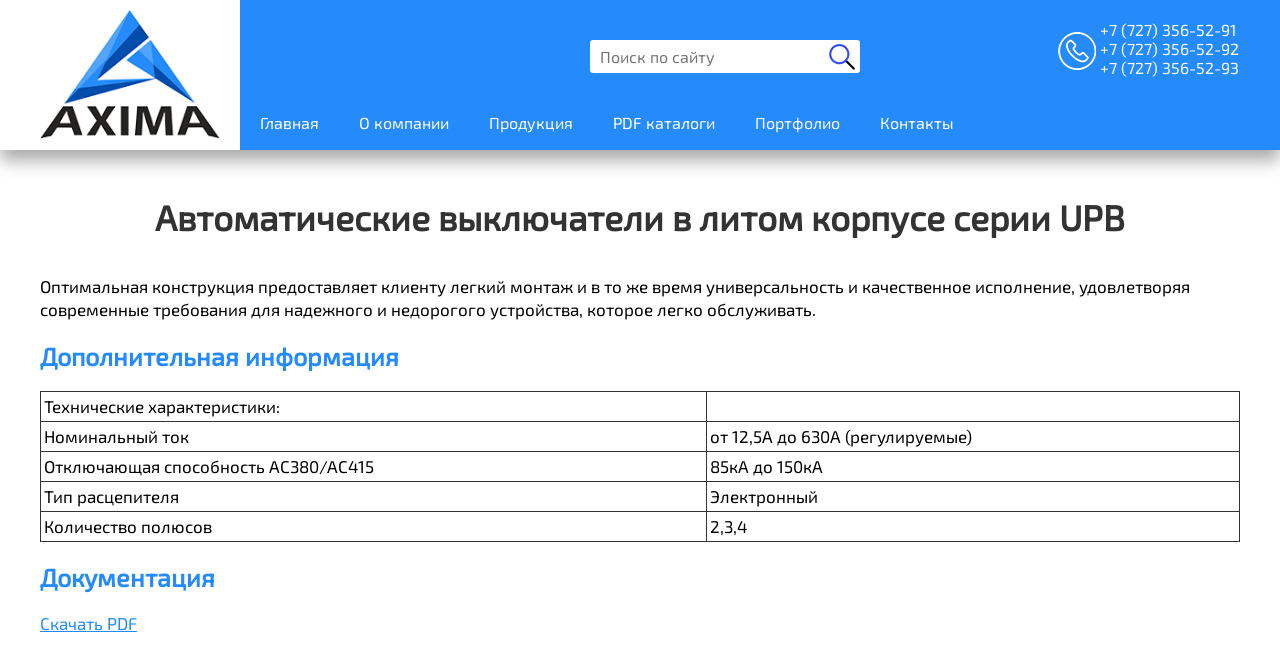

--- FILE ---
content_type: text/html; charset=UTF-8
request_url: https://axima.kz/avtomaticheskie-vyklyuchateli-v-litom-korpuse-serii-upb/
body_size: 7291
content:
<!DOCTYPE html>
<html lang='ru'>
<head>
<meta charset="utf-8" />
<link rel="stylesheet" type="text/css" media="all" href="https://axima.kz/wp-content/themes/154axima/style.css">
<link rel="apple-touch-icon" sizes="180x180" href="https://axima.kz/wp-content/themes/154axima/img/apple-touch-icon.png">
<link rel="icon" type="image/png" sizes="32x32" href="https://axima.kz/wp-content/themes/154axima/img/favicon-32x32.png">
<link rel="icon" type="image/png" sizes="16x16" href="https://axima.kz/wp-content/themes/154axima/img/favicon-16x16.png">
<link rel="manifest" href="https://axima.kz/wp-content/themes/154axima/img/site.webmanifest">
<link rel="mask-icon" href="https://axima.kz/wp-content/themes/154axima/img/safari-pinned-tab.svg" color="#5bbad5">
<meta name="msapplication-TileColor" content="#2d89ef">
<meta name="theme-color" content="#ffffff">
<!--[if lt IE 9]>
<script src="http://css3-mediaqueries-js.googlecode.com/files/css3-mediaqueries.js"></script>
<script src="http://html5shim.googlecode.com/svn/trunk/html5.js"></script>
<![endif]-->

<meta name="viewport" content="width=device-width, initial-scale=1.0">

		<!-- All in One SEO 4.3.6.1 - aioseo.com -->
		<title>Aвтоматические выключатели в литом корпусе серии UPB - Axima</title>
		<meta name="description" content="Оптимальная конструкция предоставляет клиенту легкий монтаж и в то же время универсальность и качественное исполнение, удовлетворяя современные требования для надежного и недорогого устройства, которое легко обслуживать. Дополнительная информация Технические характеристики: Номинальный ток от 12,5А до 630А (регулируемые) Отключающая способность AC380/AC415 85кА до 150кА Тип расцепителя Электронный Количество полюсов 2,3,4 Документация Скачать PDF" />
		<meta name="robots" content="max-image-preview:large" />
		<link rel="canonical" href="https://axima.kz/avtomaticheskie-vyklyuchateli-v-litom-korpuse-serii-upb/" />
		<meta name="generator" content="All in One SEO (AIOSEO) 4.3.6.1 " />
		<meta property="og:locale" content="ru_RU" />
		<meta property="og:site_name" content="Axima -" />
		<meta property="og:type" content="article" />
		<meta property="og:title" content="Aвтоматические выключатели в литом корпусе серии UPB - Axima" />
		<meta property="og:description" content="Оптимальная конструкция предоставляет клиенту легкий монтаж и в то же время универсальность и качественное исполнение, удовлетворяя современные требования для надежного и недорогого устройства, которое легко обслуживать. Дополнительная информация Технические характеристики: Номинальный ток от 12,5А до 630А (регулируемые) Отключающая способность AC380/AC415 85кА до 150кА Тип расцепителя Электронный Количество полюсов 2,3,4 Документация Скачать PDF" />
		<meta property="og:url" content="https://axima.kz/avtomaticheskie-vyklyuchateli-v-litom-korpuse-serii-upb/" />
		<meta property="article:published_time" content="2023-05-08T05:23:05+00:00" />
		<meta property="article:modified_time" content="2023-05-08T05:23:33+00:00" />
		<meta name="twitter:card" content="summary_large_image" />
		<meta name="twitter:title" content="Aвтоматические выключатели в литом корпусе серии UPB - Axima" />
		<meta name="twitter:description" content="Оптимальная конструкция предоставляет клиенту легкий монтаж и в то же время универсальность и качественное исполнение, удовлетворяя современные требования для надежного и недорогого устройства, которое легко обслуживать. Дополнительная информация Технические характеристики: Номинальный ток от 12,5А до 630А (регулируемые) Отключающая способность AC380/AC415 85кА до 150кА Тип расцепителя Электронный Количество полюсов 2,3,4 Документация Скачать PDF" />
		<script type="application/ld+json" class="aioseo-schema">
			{"@context":"https:\/\/schema.org","@graph":[{"@type":"BlogPosting","@id":"https:\/\/axima.kz\/avtomaticheskie-vyklyuchateli-v-litom-korpuse-serii-upb\/#blogposting","name":"A\u0432\u0442\u043e\u043c\u0430\u0442\u0438\u0447\u0435\u0441\u043a\u0438\u0435 \u0432\u044b\u043a\u043b\u044e\u0447\u0430\u0442\u0435\u043b\u0438 \u0432 \u043b\u0438\u0442\u043e\u043c \u043a\u043e\u0440\u043f\u0443\u0441\u0435 \u0441\u0435\u0440\u0438\u0438 UPB - Axima","headline":"A\u0432\u0442\u043e\u043c\u0430\u0442\u0438\u0447\u0435\u0441\u043a\u0438\u0435 \u0432\u044b\u043a\u043b\u044e\u0447\u0430\u0442\u0435\u043b\u0438 \u0432 \u043b\u0438\u0442\u043e\u043c \u043a\u043e\u0440\u043f\u0443\u0441\u0435 \u0441\u0435\u0440\u0438\u0438 UPB","author":{"@id":"https:\/\/axima.kz\/author\/axima123\/#author"},"publisher":{"@id":"https:\/\/axima.kz\/#organization"},"image":{"@type":"ImageObject","url":"https:\/\/axima.kz\/wp-content\/uploads\/2023\/05\/avtomaticheskie-vyklyuchateli-v-litom-korpuse-serii-upb.jpg","width":400,"height":400},"datePublished":"2023-05-08T05:23:05+00:00","dateModified":"2023-05-08T05:23:33+00:00","inLanguage":"ru-RU","mainEntityOfPage":{"@id":"https:\/\/axima.kz\/avtomaticheskie-vyklyuchateli-v-litom-korpuse-serii-upb\/#webpage"},"isPartOf":{"@id":"https:\/\/axima.kz\/avtomaticheskie-vyklyuchateli-v-litom-korpuse-serii-upb\/#webpage"},"articleSection":"\u0421\u0438\u043b\u043e\u0432\u044b\u0435 \u0430\u0432\u0442\u043e\u043c\u0430\u0442\u0438\u0447\u0435\u0441\u043a\u0438\u0435 \u0432\u044b\u043a\u043b\u044e\u0447\u0430\u0442\u0435\u043b\u0438 \u0432 \u043b\u0438\u0442\u043e\u043c \u043a\u043e\u0440\u043f\u0443\u0441\u0435 3\u0420"},{"@type":"BreadcrumbList","@id":"https:\/\/axima.kz\/avtomaticheskie-vyklyuchateli-v-litom-korpuse-serii-upb\/#breadcrumblist","itemListElement":[{"@type":"ListItem","@id":"https:\/\/axima.kz\/#listItem","position":1,"item":{"@type":"WebPage","@id":"https:\/\/axima.kz\/","name":"\u0413\u043b\u0430\u0432\u043d\u0430\u044f","url":"https:\/\/axima.kz\/"},"nextItem":"https:\/\/axima.kz\/avtomaticheskie-vyklyuchateli-v-litom-korpuse-serii-upb\/#listItem"},{"@type":"ListItem","@id":"https:\/\/axima.kz\/avtomaticheskie-vyklyuchateli-v-litom-korpuse-serii-upb\/#listItem","position":2,"item":{"@type":"WebPage","@id":"https:\/\/axima.kz\/avtomaticheskie-vyklyuchateli-v-litom-korpuse-serii-upb\/","name":"A\u0432\u0442\u043e\u043c\u0430\u0442\u0438\u0447\u0435\u0441\u043a\u0438\u0435 \u0432\u044b\u043a\u043b\u044e\u0447\u0430\u0442\u0435\u043b\u0438 \u0432 \u043b\u0438\u0442\u043e\u043c \u043a\u043e\u0440\u043f\u0443\u0441\u0435 \u0441\u0435\u0440\u0438\u0438 UPB","description":"\u041e\u043f\u0442\u0438\u043c\u0430\u043b\u044c\u043d\u0430\u044f \u043a\u043e\u043d\u0441\u0442\u0440\u0443\u043a\u0446\u0438\u044f \u043f\u0440\u0435\u0434\u043e\u0441\u0442\u0430\u0432\u043b\u044f\u0435\u0442 \u043a\u043b\u0438\u0435\u043d\u0442\u0443 \u043b\u0435\u0433\u043a\u0438\u0439 \u043c\u043e\u043d\u0442\u0430\u0436 \u0438 \u0432 \u0442\u043e \u0436\u0435 \u0432\u0440\u0435\u043c\u044f \u0443\u043d\u0438\u0432\u0435\u0440\u0441\u0430\u043b\u044c\u043d\u043e\u0441\u0442\u044c \u0438 \u043a\u0430\u0447\u0435\u0441\u0442\u0432\u0435\u043d\u043d\u043e\u0435 \u0438\u0441\u043f\u043e\u043b\u043d\u0435\u043d\u0438\u0435, \u0443\u0434\u043e\u0432\u043b\u0435\u0442\u0432\u043e\u0440\u044f\u044f \u0441\u043e\u0432\u0440\u0435\u043c\u0435\u043d\u043d\u044b\u0435 \u0442\u0440\u0435\u0431\u043e\u0432\u0430\u043d\u0438\u044f \u0434\u043b\u044f \u043d\u0430\u0434\u0435\u0436\u043d\u043e\u0433\u043e \u0438 \u043d\u0435\u0434\u043e\u0440\u043e\u0433\u043e\u0433\u043e \u0443\u0441\u0442\u0440\u043e\u0439\u0441\u0442\u0432\u0430, \u043a\u043e\u0442\u043e\u0440\u043e\u0435 \u043b\u0435\u0433\u043a\u043e \u043e\u0431\u0441\u043b\u0443\u0436\u0438\u0432\u0430\u0442\u044c. \u0414\u043e\u043f\u043e\u043b\u043d\u0438\u0442\u0435\u043b\u044c\u043d\u0430\u044f \u0438\u043d\u0444\u043e\u0440\u043c\u0430\u0446\u0438\u044f \u0422\u0435\u0445\u043d\u0438\u0447\u0435\u0441\u043a\u0438\u0435 \u0445\u0430\u0440\u0430\u043a\u0442\u0435\u0440\u0438\u0441\u0442\u0438\u043a\u0438: \u041d\u043e\u043c\u0438\u043d\u0430\u043b\u044c\u043d\u044b\u0439 \u0442\u043e\u043a \u043e\u0442 12,5\u0410 \u0434\u043e 630\u0410 (\u0440\u0435\u0433\u0443\u043b\u0438\u0440\u0443\u0435\u043c\u044b\u0435) \u041e\u0442\u043a\u043b\u044e\u0447\u0430\u044e\u0449\u0430\u044f \u0441\u043f\u043e\u0441\u043e\u0431\u043d\u043e\u0441\u0442\u044c AC380\/AC415 85\u043a\u0410 \u0434\u043e 150\u043a\u0410 \u0422\u0438\u043f \u0440\u0430\u0441\u0446\u0435\u043f\u0438\u0442\u0435\u043b\u044f \u042d\u043b\u0435\u043a\u0442\u0440\u043e\u043d\u043d\u044b\u0439 \u041a\u043e\u043b\u0438\u0447\u0435\u0441\u0442\u0432\u043e \u043f\u043e\u043b\u044e\u0441\u043e\u0432 2,3,4 \u0414\u043e\u043a\u0443\u043c\u0435\u043d\u0442\u0430\u0446\u0438\u044f \u0421\u043a\u0430\u0447\u0430\u0442\u044c PDF","url":"https:\/\/axima.kz\/avtomaticheskie-vyklyuchateli-v-litom-korpuse-serii-upb\/"},"previousItem":"https:\/\/axima.kz\/#listItem"}]},{"@type":"Organization","@id":"https:\/\/axima.kz\/#organization","name":"Axima","url":"https:\/\/axima.kz\/"},{"@type":"Person","@id":"https:\/\/axima.kz\/author\/axima123\/#author","url":"https:\/\/axima.kz\/author\/axima123\/","name":"admin","image":{"@type":"ImageObject","@id":"https:\/\/axima.kz\/avtomaticheskie-vyklyuchateli-v-litom-korpuse-serii-upb\/#authorImage","url":"https:\/\/secure.gravatar.com\/avatar\/ee83db3e0546ded734374b937e60ae79b77f9da111376f34402c6bf7c541ead0?s=96&d=mm&r=g","width":96,"height":96,"caption":"admin"}},{"@type":"WebPage","@id":"https:\/\/axima.kz\/avtomaticheskie-vyklyuchateli-v-litom-korpuse-serii-upb\/#webpage","url":"https:\/\/axima.kz\/avtomaticheskie-vyklyuchateli-v-litom-korpuse-serii-upb\/","name":"A\u0432\u0442\u043e\u043c\u0430\u0442\u0438\u0447\u0435\u0441\u043a\u0438\u0435 \u0432\u044b\u043a\u043b\u044e\u0447\u0430\u0442\u0435\u043b\u0438 \u0432 \u043b\u0438\u0442\u043e\u043c \u043a\u043e\u0440\u043f\u0443\u0441\u0435 \u0441\u0435\u0440\u0438\u0438 UPB - Axima","description":"\u041e\u043f\u0442\u0438\u043c\u0430\u043b\u044c\u043d\u0430\u044f \u043a\u043e\u043d\u0441\u0442\u0440\u0443\u043a\u0446\u0438\u044f \u043f\u0440\u0435\u0434\u043e\u0441\u0442\u0430\u0432\u043b\u044f\u0435\u0442 \u043a\u043b\u0438\u0435\u043d\u0442\u0443 \u043b\u0435\u0433\u043a\u0438\u0439 \u043c\u043e\u043d\u0442\u0430\u0436 \u0438 \u0432 \u0442\u043e \u0436\u0435 \u0432\u0440\u0435\u043c\u044f \u0443\u043d\u0438\u0432\u0435\u0440\u0441\u0430\u043b\u044c\u043d\u043e\u0441\u0442\u044c \u0438 \u043a\u0430\u0447\u0435\u0441\u0442\u0432\u0435\u043d\u043d\u043e\u0435 \u0438\u0441\u043f\u043e\u043b\u043d\u0435\u043d\u0438\u0435, \u0443\u0434\u043e\u0432\u043b\u0435\u0442\u0432\u043e\u0440\u044f\u044f \u0441\u043e\u0432\u0440\u0435\u043c\u0435\u043d\u043d\u044b\u0435 \u0442\u0440\u0435\u0431\u043e\u0432\u0430\u043d\u0438\u044f \u0434\u043b\u044f \u043d\u0430\u0434\u0435\u0436\u043d\u043e\u0433\u043e \u0438 \u043d\u0435\u0434\u043e\u0440\u043e\u0433\u043e\u0433\u043e \u0443\u0441\u0442\u0440\u043e\u0439\u0441\u0442\u0432\u0430, \u043a\u043e\u0442\u043e\u0440\u043e\u0435 \u043b\u0435\u0433\u043a\u043e \u043e\u0431\u0441\u043b\u0443\u0436\u0438\u0432\u0430\u0442\u044c. \u0414\u043e\u043f\u043e\u043b\u043d\u0438\u0442\u0435\u043b\u044c\u043d\u0430\u044f \u0438\u043d\u0444\u043e\u0440\u043c\u0430\u0446\u0438\u044f \u0422\u0435\u0445\u043d\u0438\u0447\u0435\u0441\u043a\u0438\u0435 \u0445\u0430\u0440\u0430\u043a\u0442\u0435\u0440\u0438\u0441\u0442\u0438\u043a\u0438: \u041d\u043e\u043c\u0438\u043d\u0430\u043b\u044c\u043d\u044b\u0439 \u0442\u043e\u043a \u043e\u0442 12,5\u0410 \u0434\u043e 630\u0410 (\u0440\u0435\u0433\u0443\u043b\u0438\u0440\u0443\u0435\u043c\u044b\u0435) \u041e\u0442\u043a\u043b\u044e\u0447\u0430\u044e\u0449\u0430\u044f \u0441\u043f\u043e\u0441\u043e\u0431\u043d\u043e\u0441\u0442\u044c AC380\/AC415 85\u043a\u0410 \u0434\u043e 150\u043a\u0410 \u0422\u0438\u043f \u0440\u0430\u0441\u0446\u0435\u043f\u0438\u0442\u0435\u043b\u044f \u042d\u043b\u0435\u043a\u0442\u0440\u043e\u043d\u043d\u044b\u0439 \u041a\u043e\u043b\u0438\u0447\u0435\u0441\u0442\u0432\u043e \u043f\u043e\u043b\u044e\u0441\u043e\u0432 2,3,4 \u0414\u043e\u043a\u0443\u043c\u0435\u043d\u0442\u0430\u0446\u0438\u044f \u0421\u043a\u0430\u0447\u0430\u0442\u044c PDF","inLanguage":"ru-RU","isPartOf":{"@id":"https:\/\/axima.kz\/#website"},"breadcrumb":{"@id":"https:\/\/axima.kz\/avtomaticheskie-vyklyuchateli-v-litom-korpuse-serii-upb\/#breadcrumblist"},"author":{"@id":"https:\/\/axima.kz\/author\/axima123\/#author"},"creator":{"@id":"https:\/\/axima.kz\/author\/axima123\/#author"},"image":{"@type":"ImageObject","url":"https:\/\/axima.kz\/wp-content\/uploads\/2023\/05\/avtomaticheskie-vyklyuchateli-v-litom-korpuse-serii-upb.jpg","@id":"https:\/\/axima.kz\/#mainImage","width":400,"height":400},"primaryImageOfPage":{"@id":"https:\/\/axima.kz\/avtomaticheskie-vyklyuchateli-v-litom-korpuse-serii-upb\/#mainImage"},"datePublished":"2023-05-08T05:23:05+00:00","dateModified":"2023-05-08T05:23:33+00:00"},{"@type":"WebSite","@id":"https:\/\/axima.kz\/#website","url":"https:\/\/axima.kz\/","name":"Axima","inLanguage":"ru-RU","publisher":{"@id":"https:\/\/axima.kz\/#organization"}}]}
		</script>
		<!-- All in One SEO -->

<link rel="alternate" type="application/rss+xml" title="Axima &raquo; Лента комментариев к &laquo;Aвтоматические выключатели в литом корпусе серии UPB&raquo;" href="https://axima.kz/avtomaticheskie-vyklyuchateli-v-litom-korpuse-serii-upb/feed/" />
<link rel="alternate" title="oEmbed (JSON)" type="application/json+oembed" href="https://axima.kz/wp-json/oembed/1.0/embed?url=https%3A%2F%2Faxima.kz%2Favtomaticheskie-vyklyuchateli-v-litom-korpuse-serii-upb%2F" />
<link rel="alternate" title="oEmbed (XML)" type="text/xml+oembed" href="https://axima.kz/wp-json/oembed/1.0/embed?url=https%3A%2F%2Faxima.kz%2Favtomaticheskie-vyklyuchateli-v-litom-korpuse-serii-upb%2F&#038;format=xml" />
<style id='wp-img-auto-sizes-contain-inline-css' type='text/css'>
img:is([sizes=auto i],[sizes^="auto," i]){contain-intrinsic-size:3000px 1500px}
/*# sourceURL=wp-img-auto-sizes-contain-inline-css */
</style>
<style id='wp-block-library-inline-css' type='text/css'>
:root{--wp-block-synced-color:#7a00df;--wp-block-synced-color--rgb:122,0,223;--wp-bound-block-color:var(--wp-block-synced-color);--wp-editor-canvas-background:#ddd;--wp-admin-theme-color:#007cba;--wp-admin-theme-color--rgb:0,124,186;--wp-admin-theme-color-darker-10:#006ba1;--wp-admin-theme-color-darker-10--rgb:0,107,160.5;--wp-admin-theme-color-darker-20:#005a87;--wp-admin-theme-color-darker-20--rgb:0,90,135;--wp-admin-border-width-focus:2px}@media (min-resolution:192dpi){:root{--wp-admin-border-width-focus:1.5px}}.wp-element-button{cursor:pointer}:root .has-very-light-gray-background-color{background-color:#eee}:root .has-very-dark-gray-background-color{background-color:#313131}:root .has-very-light-gray-color{color:#eee}:root .has-very-dark-gray-color{color:#313131}:root .has-vivid-green-cyan-to-vivid-cyan-blue-gradient-background{background:linear-gradient(135deg,#00d084,#0693e3)}:root .has-purple-crush-gradient-background{background:linear-gradient(135deg,#34e2e4,#4721fb 50%,#ab1dfe)}:root .has-hazy-dawn-gradient-background{background:linear-gradient(135deg,#faaca8,#dad0ec)}:root .has-subdued-olive-gradient-background{background:linear-gradient(135deg,#fafae1,#67a671)}:root .has-atomic-cream-gradient-background{background:linear-gradient(135deg,#fdd79a,#004a59)}:root .has-nightshade-gradient-background{background:linear-gradient(135deg,#330968,#31cdcf)}:root .has-midnight-gradient-background{background:linear-gradient(135deg,#020381,#2874fc)}:root{--wp--preset--font-size--normal:16px;--wp--preset--font-size--huge:42px}.has-regular-font-size{font-size:1em}.has-larger-font-size{font-size:2.625em}.has-normal-font-size{font-size:var(--wp--preset--font-size--normal)}.has-huge-font-size{font-size:var(--wp--preset--font-size--huge)}.has-text-align-center{text-align:center}.has-text-align-left{text-align:left}.has-text-align-right{text-align:right}.has-fit-text{white-space:nowrap!important}#end-resizable-editor-section{display:none}.aligncenter{clear:both}.items-justified-left{justify-content:flex-start}.items-justified-center{justify-content:center}.items-justified-right{justify-content:flex-end}.items-justified-space-between{justify-content:space-between}.screen-reader-text{border:0;clip-path:inset(50%);height:1px;margin:-1px;overflow:hidden;padding:0;position:absolute;width:1px;word-wrap:normal!important}.screen-reader-text:focus{background-color:#ddd;clip-path:none;color:#444;display:block;font-size:1em;height:auto;left:5px;line-height:normal;padding:15px 23px 14px;text-decoration:none;top:5px;width:auto;z-index:100000}html :where(.has-border-color){border-style:solid}html :where([style*=border-top-color]){border-top-style:solid}html :where([style*=border-right-color]){border-right-style:solid}html :where([style*=border-bottom-color]){border-bottom-style:solid}html :where([style*=border-left-color]){border-left-style:solid}html :where([style*=border-width]){border-style:solid}html :where([style*=border-top-width]){border-top-style:solid}html :where([style*=border-right-width]){border-right-style:solid}html :where([style*=border-bottom-width]){border-bottom-style:solid}html :where([style*=border-left-width]){border-left-style:solid}html :where(img[class*=wp-image-]){height:auto;max-width:100%}:where(figure){margin:0 0 1em}html :where(.is-position-sticky){--wp-admin--admin-bar--position-offset:var(--wp-admin--admin-bar--height,0px)}@media screen and (max-width:600px){html :where(.is-position-sticky){--wp-admin--admin-bar--position-offset:0px}}

/*# sourceURL=wp-block-library-inline-css */
</style><style id='global-styles-inline-css' type='text/css'>
:root{--wp--preset--aspect-ratio--square: 1;--wp--preset--aspect-ratio--4-3: 4/3;--wp--preset--aspect-ratio--3-4: 3/4;--wp--preset--aspect-ratio--3-2: 3/2;--wp--preset--aspect-ratio--2-3: 2/3;--wp--preset--aspect-ratio--16-9: 16/9;--wp--preset--aspect-ratio--9-16: 9/16;--wp--preset--color--black: #000000;--wp--preset--color--cyan-bluish-gray: #abb8c3;--wp--preset--color--white: #ffffff;--wp--preset--color--pale-pink: #f78da7;--wp--preset--color--vivid-red: #cf2e2e;--wp--preset--color--luminous-vivid-orange: #ff6900;--wp--preset--color--luminous-vivid-amber: #fcb900;--wp--preset--color--light-green-cyan: #7bdcb5;--wp--preset--color--vivid-green-cyan: #00d084;--wp--preset--color--pale-cyan-blue: #8ed1fc;--wp--preset--color--vivid-cyan-blue: #0693e3;--wp--preset--color--vivid-purple: #9b51e0;--wp--preset--gradient--vivid-cyan-blue-to-vivid-purple: linear-gradient(135deg,rgb(6,147,227) 0%,rgb(155,81,224) 100%);--wp--preset--gradient--light-green-cyan-to-vivid-green-cyan: linear-gradient(135deg,rgb(122,220,180) 0%,rgb(0,208,130) 100%);--wp--preset--gradient--luminous-vivid-amber-to-luminous-vivid-orange: linear-gradient(135deg,rgb(252,185,0) 0%,rgb(255,105,0) 100%);--wp--preset--gradient--luminous-vivid-orange-to-vivid-red: linear-gradient(135deg,rgb(255,105,0) 0%,rgb(207,46,46) 100%);--wp--preset--gradient--very-light-gray-to-cyan-bluish-gray: linear-gradient(135deg,rgb(238,238,238) 0%,rgb(169,184,195) 100%);--wp--preset--gradient--cool-to-warm-spectrum: linear-gradient(135deg,rgb(74,234,220) 0%,rgb(151,120,209) 20%,rgb(207,42,186) 40%,rgb(238,44,130) 60%,rgb(251,105,98) 80%,rgb(254,248,76) 100%);--wp--preset--gradient--blush-light-purple: linear-gradient(135deg,rgb(255,206,236) 0%,rgb(152,150,240) 100%);--wp--preset--gradient--blush-bordeaux: linear-gradient(135deg,rgb(254,205,165) 0%,rgb(254,45,45) 50%,rgb(107,0,62) 100%);--wp--preset--gradient--luminous-dusk: linear-gradient(135deg,rgb(255,203,112) 0%,rgb(199,81,192) 50%,rgb(65,88,208) 100%);--wp--preset--gradient--pale-ocean: linear-gradient(135deg,rgb(255,245,203) 0%,rgb(182,227,212) 50%,rgb(51,167,181) 100%);--wp--preset--gradient--electric-grass: linear-gradient(135deg,rgb(202,248,128) 0%,rgb(113,206,126) 100%);--wp--preset--gradient--midnight: linear-gradient(135deg,rgb(2,3,129) 0%,rgb(40,116,252) 100%);--wp--preset--font-size--small: 13px;--wp--preset--font-size--medium: 20px;--wp--preset--font-size--large: 36px;--wp--preset--font-size--x-large: 42px;--wp--preset--spacing--20: 0.44rem;--wp--preset--spacing--30: 0.67rem;--wp--preset--spacing--40: 1rem;--wp--preset--spacing--50: 1.5rem;--wp--preset--spacing--60: 2.25rem;--wp--preset--spacing--70: 3.38rem;--wp--preset--spacing--80: 5.06rem;--wp--preset--shadow--natural: 6px 6px 9px rgba(0, 0, 0, 0.2);--wp--preset--shadow--deep: 12px 12px 50px rgba(0, 0, 0, 0.4);--wp--preset--shadow--sharp: 6px 6px 0px rgba(0, 0, 0, 0.2);--wp--preset--shadow--outlined: 6px 6px 0px -3px rgb(255, 255, 255), 6px 6px rgb(0, 0, 0);--wp--preset--shadow--crisp: 6px 6px 0px rgb(0, 0, 0);}:where(.is-layout-flex){gap: 0.5em;}:where(.is-layout-grid){gap: 0.5em;}body .is-layout-flex{display: flex;}.is-layout-flex{flex-wrap: wrap;align-items: center;}.is-layout-flex > :is(*, div){margin: 0;}body .is-layout-grid{display: grid;}.is-layout-grid > :is(*, div){margin: 0;}:where(.wp-block-columns.is-layout-flex){gap: 2em;}:where(.wp-block-columns.is-layout-grid){gap: 2em;}:where(.wp-block-post-template.is-layout-flex){gap: 1.25em;}:where(.wp-block-post-template.is-layout-grid){gap: 1.25em;}.has-black-color{color: var(--wp--preset--color--black) !important;}.has-cyan-bluish-gray-color{color: var(--wp--preset--color--cyan-bluish-gray) !important;}.has-white-color{color: var(--wp--preset--color--white) !important;}.has-pale-pink-color{color: var(--wp--preset--color--pale-pink) !important;}.has-vivid-red-color{color: var(--wp--preset--color--vivid-red) !important;}.has-luminous-vivid-orange-color{color: var(--wp--preset--color--luminous-vivid-orange) !important;}.has-luminous-vivid-amber-color{color: var(--wp--preset--color--luminous-vivid-amber) !important;}.has-light-green-cyan-color{color: var(--wp--preset--color--light-green-cyan) !important;}.has-vivid-green-cyan-color{color: var(--wp--preset--color--vivid-green-cyan) !important;}.has-pale-cyan-blue-color{color: var(--wp--preset--color--pale-cyan-blue) !important;}.has-vivid-cyan-blue-color{color: var(--wp--preset--color--vivid-cyan-blue) !important;}.has-vivid-purple-color{color: var(--wp--preset--color--vivid-purple) !important;}.has-black-background-color{background-color: var(--wp--preset--color--black) !important;}.has-cyan-bluish-gray-background-color{background-color: var(--wp--preset--color--cyan-bluish-gray) !important;}.has-white-background-color{background-color: var(--wp--preset--color--white) !important;}.has-pale-pink-background-color{background-color: var(--wp--preset--color--pale-pink) !important;}.has-vivid-red-background-color{background-color: var(--wp--preset--color--vivid-red) !important;}.has-luminous-vivid-orange-background-color{background-color: var(--wp--preset--color--luminous-vivid-orange) !important;}.has-luminous-vivid-amber-background-color{background-color: var(--wp--preset--color--luminous-vivid-amber) !important;}.has-light-green-cyan-background-color{background-color: var(--wp--preset--color--light-green-cyan) !important;}.has-vivid-green-cyan-background-color{background-color: var(--wp--preset--color--vivid-green-cyan) !important;}.has-pale-cyan-blue-background-color{background-color: var(--wp--preset--color--pale-cyan-blue) !important;}.has-vivid-cyan-blue-background-color{background-color: var(--wp--preset--color--vivid-cyan-blue) !important;}.has-vivid-purple-background-color{background-color: var(--wp--preset--color--vivid-purple) !important;}.has-black-border-color{border-color: var(--wp--preset--color--black) !important;}.has-cyan-bluish-gray-border-color{border-color: var(--wp--preset--color--cyan-bluish-gray) !important;}.has-white-border-color{border-color: var(--wp--preset--color--white) !important;}.has-pale-pink-border-color{border-color: var(--wp--preset--color--pale-pink) !important;}.has-vivid-red-border-color{border-color: var(--wp--preset--color--vivid-red) !important;}.has-luminous-vivid-orange-border-color{border-color: var(--wp--preset--color--luminous-vivid-orange) !important;}.has-luminous-vivid-amber-border-color{border-color: var(--wp--preset--color--luminous-vivid-amber) !important;}.has-light-green-cyan-border-color{border-color: var(--wp--preset--color--light-green-cyan) !important;}.has-vivid-green-cyan-border-color{border-color: var(--wp--preset--color--vivid-green-cyan) !important;}.has-pale-cyan-blue-border-color{border-color: var(--wp--preset--color--pale-cyan-blue) !important;}.has-vivid-cyan-blue-border-color{border-color: var(--wp--preset--color--vivid-cyan-blue) !important;}.has-vivid-purple-border-color{border-color: var(--wp--preset--color--vivid-purple) !important;}.has-vivid-cyan-blue-to-vivid-purple-gradient-background{background: var(--wp--preset--gradient--vivid-cyan-blue-to-vivid-purple) !important;}.has-light-green-cyan-to-vivid-green-cyan-gradient-background{background: var(--wp--preset--gradient--light-green-cyan-to-vivid-green-cyan) !important;}.has-luminous-vivid-amber-to-luminous-vivid-orange-gradient-background{background: var(--wp--preset--gradient--luminous-vivid-amber-to-luminous-vivid-orange) !important;}.has-luminous-vivid-orange-to-vivid-red-gradient-background{background: var(--wp--preset--gradient--luminous-vivid-orange-to-vivid-red) !important;}.has-very-light-gray-to-cyan-bluish-gray-gradient-background{background: var(--wp--preset--gradient--very-light-gray-to-cyan-bluish-gray) !important;}.has-cool-to-warm-spectrum-gradient-background{background: var(--wp--preset--gradient--cool-to-warm-spectrum) !important;}.has-blush-light-purple-gradient-background{background: var(--wp--preset--gradient--blush-light-purple) !important;}.has-blush-bordeaux-gradient-background{background: var(--wp--preset--gradient--blush-bordeaux) !important;}.has-luminous-dusk-gradient-background{background: var(--wp--preset--gradient--luminous-dusk) !important;}.has-pale-ocean-gradient-background{background: var(--wp--preset--gradient--pale-ocean) !important;}.has-electric-grass-gradient-background{background: var(--wp--preset--gradient--electric-grass) !important;}.has-midnight-gradient-background{background: var(--wp--preset--gradient--midnight) !important;}.has-small-font-size{font-size: var(--wp--preset--font-size--small) !important;}.has-medium-font-size{font-size: var(--wp--preset--font-size--medium) !important;}.has-large-font-size{font-size: var(--wp--preset--font-size--large) !important;}.has-x-large-font-size{font-size: var(--wp--preset--font-size--x-large) !important;}
/*# sourceURL=global-styles-inline-css */
</style>

<style id='classic-theme-styles-inline-css' type='text/css'>
/*! This file is auto-generated */
.wp-block-button__link{color:#fff;background-color:#32373c;border-radius:9999px;box-shadow:none;text-decoration:none;padding:calc(.667em + 2px) calc(1.333em + 2px);font-size:1.125em}.wp-block-file__button{background:#32373c;color:#fff;text-decoration:none}
/*# sourceURL=/wp-includes/css/classic-themes.min.css */
</style>
<link rel="https://api.w.org/" href="https://axima.kz/wp-json/" /><link rel="alternate" title="JSON" type="application/json" href="https://axima.kz/wp-json/wp/v2/posts/830" /><link rel="EditURI" type="application/rsd+xml" title="RSD" href="https://axima.kz/xmlrpc.php?rsd" />
<meta name="generator" content="WordPress 6.9" />
<link rel='shortlink' href='https://axima.kz/?p=830' />
</head>
<body>

<div id="wrap">

<div id='header'>
<header>
<div id='logo'>
<a href='https://axima.kz'><img src='https://axima.kz/wp-content/themes/154axima/img/logo.png' alt='Axima'></a>
</div>

<div id='menu'>
<div id='menucontact'>
<a href="javascript:void(0)" class="closebtn" title='Закрыть' onclick="closeNav()">&times;</a>
</div>

<div id="mysearch">
<form role="search" method="get" id="searchform"
class="searchform" action="/">
<input type="text" value="" name="s" id="s" placeholder="Поиск по сайту" />
<input type="hidden" value="post" name="post_type" />
<button><img src='https://axima.kz/wp-content/themes/154axima/img/search.png' alt='Axima'></button>
</form>
</div>

<div id='mymenu'>
<ul id="menu-header" class="nav"><li id="menu-item-124" class="menu-item menu-item-type-post_type menu-item-object-page menu-item-home menu-item-124"><a href="https://axima.kz/">Главная</a></li>
<li id="menu-item-7" class="menu-item menu-item-type-post_type menu-item-object-page menu-item-has-children menu-item-7"><a href="https://axima.kz/sample-page/">О компании</a>
<ul class="sub-menu">
	<li id="menu-item-96" class="menu-item menu-item-type-post_type menu-item-object-page menu-item-96"><a href="https://axima.kz/news/">Новости</a></li>
	<li id="menu-item-81" class="menu-item menu-item-type-post_type menu-item-object-page menu-item-81"><a href="https://axima.kz/mail/">Написать нам</a></li>
	<li id="menu-item-88" class="menu-item menu-item-type-post_type menu-item-object-page menu-item-88"><a href="https://axima.kz/team/">Наша команда</a></li>
</ul>
</li>
<li id="menu-item-25" class="menu-item menu-item-type-post_type menu-item-object-page menu-item-25"><a href="https://axima.kz/produkcziya/">Продукция</a></li>
<li id="menu-item-36" class="menu-item menu-item-type-post_type menu-item-object-page menu-item-36"><a href="https://axima.kz/katalog/">PDF каталоги</a></li>
<li id="menu-item-75" class="menu-item menu-item-type-post_type menu-item-object-page menu-item-75"><a href="https://axima.kz/portfolio/">Портфолио</a></li>
<li id="menu-item-76" class="menu-item menu-item-type-post_type menu-item-object-page menu-item-76"><a href="https://axima.kz/kontakty/">Контакты</a></li>
</ul></div>
</div>

<div id="search">
<form role="search" method="get" id="searchform"
class="searchform" action="/">
<input type="text" value="" name="s" id="s" placeholder="Поиск по сайту" />
<input type="hidden" value="post" name="post_type" />
<button><img src='https://axima.kz/wp-content/themes/154axima/img/search.png' alt='Axima'></button>
</form>
</div>

<div id="phone">
<a href='tel:+77273565291'>+7 (727) 356-52-91</a>
<a href='tel:+77273565292'>+7 (727) 356-52-92</a>
<a href='tel:+77273565293'>+7 (727) 356-52-93</a>
</div>

<div id="hamburger">
<span onclick="openNav()"><img src='https://axima.kz/wp-content/themes/154axima/img/menu.svg' alt='меню'></span>
</div>
</header>
</div>



<div id='section'>
<section>
<article>
<h1>Aвтоматические выключатели в литом корпусе серии UPB</h1>
	
	
<p>Оптимальная конструкция предоставляет клиенту легкий монтаж и в то же время универсальность и качественное исполнение, удовлетворяя современные требования для надежного и недорогого устройства, которое легко обслуживать.</p>
<h2>Дополнительная информация</h2>
<table cellpadding="10">
<tbody>
<tr>
<td>Технические характеристики:</td>
<td></td>
</tr>
<tr>
<td>Номинальный ток</td>
<td>от 12,5А до 630А (регулируемые)</td>
</tr>
<tr>
<td>Отключающая способность AC380/AC415</td>
<td>85кА до 150кА</td>
</tr>
<tr>
<td>Тип расцепителя</td>
<td>Электронный</td>
</tr>
<tr>
<td>Количество полюсов</td>
<td>2,3,4</td>
</tr>
</tbody>
</table>
<h2>Документация</h2>
<p><a href="https://old.axima.kz/images/MCCBUSeries.pdf" target="_blank" rel="alternate noopener">Скачать PDF</a></p>
</article>
</section>
</div>
<script src="https://ajax.googleapis.com/ajax/libs/jquery/1.8.0/jquery.min.js"></script>
<script>
function openNav() {
document.getElementById("menu").style.width = "100%";
}
function closeNav() {
document.getElementById("menu").style.width = "0";
}
$('#mymenu ul li ul').parent('li').addClass("myspan");
$('.myspan').append("<span></span>");
$(document).ready(function(){
  $(".myspan").click(function(){
    $(this).children("ul").toggle();
  });
});
</script>
<script src="https://axima.kz/wp-content/themes/154axima/js/lightbox.js"></script>
<link href="//cdn.jsdelivr.net/npm/slick-carousel@1.8.1/slick/slick.css" rel="stylesheet" />
<script src="//cdn.jsdelivr.net/npm/slick-carousel@1.8.1/slick/slick.min.js"></script>
<script>
$(document).ready(function(){
$('#slider').slick({
infinite: true,
speed: 300,
autoplay: true,
arrows: true,
slidesToShow: 1,
slidesToScroll: 1,
prevArrow: '<button class="slide-arrow prev-arrow"></button>',
nextArrow: '<button class="slide-arrow next-arrow"></button>',
pauseOnHover: false,
responsive: [
{
breakpoint: 800,
settings: {
arrows: false
}
}]
});
});
</script>

<div id='myfooter'>
<footer>
<div id='footerlogo'>
<a href='https://axima.kz'><img src='https://axima.kz/wp-content/themes/154axima/img/footerlogo.png' alt='Axima'></a>
</div>

<div>
<p>О компании</p>
<ul id="menu-footer1" class="nav"><li id="menu-item-1302" class="menu-item menu-item-type-post_type menu-item-object-page menu-item-1302"><a href="https://axima.kz/sample-page/">О компании</a></li>
<li id="menu-item-1300" class="menu-item menu-item-type-post_type menu-item-object-page menu-item-1300"><a href="https://axima.kz/team/">Наша команда</a></li>
<li id="menu-item-1301" class="menu-item menu-item-type-post_type menu-item-object-page menu-item-1301"><a href="https://axima.kz/news/">Новости</a></li>
</ul></div>

<div>
<p>Разделы</p>
<ul id="menu-footer2" class="nav"><li id="menu-item-1303" class="menu-item menu-item-type-post_type menu-item-object-page menu-item-1303"><a href="https://axima.kz/katalog/">PDF каталоги</a></li>
<li id="menu-item-1304" class="menu-item menu-item-type-post_type menu-item-object-page menu-item-1304"><a href="https://axima.kz/mail/">Написать нам</a></li>
</ul></div>

<div>
<p>Контакты</p>
<a href='tel:+77273565291'>+7 (727) 356-52-91</a>
<a href='tel:+77273565292'>+7 (727) 356-52-92</a>
<a href='tel:+77273565293'>+7 (727) 356-52-93</a>
<!-- Yandex.Metrika informer -->
<a href="https://metrika.yandex.ru/stat/?id=94693133&amp;from=informer"
target="_blank" rel="nofollow"><img src="https://informer.yandex.ru/informer/94693133/3_1_FFFFFFFF_EFEFEFFF_0_pageviews"
style="width:88px; height:31px; border:0;" alt="Яндекс.Метрика" title="Яндекс.Метрика: данные за сегодня (просмотры, визиты и уникальные посетители)" class="ym-advanced-informer" data-cid="94693133" data-lang="ru" /></a>
<!-- /Yandex.Metrika informer -->

<!-- Yandex.Metrika counter -->
<script type="text/javascript" >
   (function(m,e,t,r,i,k,a){m[i]=m[i]||function(){(m[i].a=m[i].a||[]).push(arguments)};
   m[i].l=1*new Date();
   for (var j = 0; j < document.scripts.length; j++) {if (document.scripts[j].src === r) { return; }}
   k=e.createElement(t),a=e.getElementsByTagName(t)[0],k.async=1,k.src=r,a.parentNode.insertBefore(k,a)})
   (window, document, "script", "https://mc.yandex.ru/metrika/tag.js", "ym");

   ym(94693133, "init", {
        clickmap:true,
        trackLinks:true,
        accurateTrackBounce:true,
        webvisor:true
   });
</script>
<noscript><div><img src="https://mc.yandex.ru/watch/94693133" style="position:absolute; left:-9999px;" alt="" /></div></noscript>
<!-- /Yandex.Metrika counter -->	
</div>


</footer>
<div id='copy'>
<p>Все права на данный сайт защищены. <a href='https://almatysite.kz/' title='Создание сайта'>Создание сайта</a> осуществлено в AlmatySite.kz</p>
</div>
</div>

</div>

<script type="speculationrules">
{"prefetch":[{"source":"document","where":{"and":[{"href_matches":"/*"},{"not":{"href_matches":["/wp-*.php","/wp-admin/*","/wp-content/uploads/*","/wp-content/*","/wp-content/plugins/*","/wp-content/themes/154axima/*","/*\\?(.+)"]}},{"not":{"selector_matches":"a[rel~=\"nofollow\"]"}},{"not":{"selector_matches":".no-prefetch, .no-prefetch a"}}]},"eagerness":"conservative"}]}
</script>
</body>
</html>


--- FILE ---
content_type: text/css
request_url: https://axima.kz/wp-content/themes/154axima/style.css
body_size: 3251
content:
/*   
Theme Name: 154axima
*/

*{
margin: 0;
padding: 0;
border: 0;
}

html {
overflow-y: scroll;
}

body {
overflow-x: hidden;
}

article,aside,details,figcaption,figure,footer,header,hgroup,menu,nav,section {
display: block;
}

@font-face {
font-family: exo;
src: url(font/exo2.ttf);
}

#wrap {
margin: 0 auto;
width: 100%;
max-width: 2000px;
min-width: 300px;
overflow-x: hidden;
background: white;
font: 17px exo;
line-height: 1.4;
color: #000;
}

img {
padding: 0;
margin: 0;
border: 0;
max-width: 100%;
height: auto;
}

p {
margin: 0 0 1em 0;
}

#header {
width: 100%;
background: linear-gradient(90deg, #fff 30%, #258bfa 30%);
box-shadow: 0px 10px 17px 0px rgba(0,0,0,0.35);
-webkit-box-shadow: 0px 10px 17px 0px rgba(0,0,0,0.35);
-moz-box-shadow: 0px 10px 17px 0px rgba(0,0,0,0.35);
}

header {
margin: 0 auto;
width: 100%;
max-width: 1200px;
height: 150px;
position: relative;
background: #258bfa;
}

#logo {
position: absolute;
left: 0;
top: 0;
width: 200px;
height: 100%;
background: #fff;
text-align: right;
}

#logo img {
margin: 10px 20px 0 0;
width: 180px;
}

#menu {
position: absolute;
right: 0;
bottom: 0;
width: calc(100% - 200px);
z-index: 99;	
height: 55px;
}

#search {
position: absolute;
top: 40px;
right: 380px;
}

#mysearch {
display: none;
}

#searchform {
position: relative;
}

#searchform input {
font: 16px/16px exo;
padding: 7px 10px;
width: 250px;
-webkit-appearance: none;
border-radius: 3px;
}

input[type="text"]:focus {
outline: none;
}

#searchform button {
position: absolute;
top: 4px;
right: 5px;
}

#phone {
position: absolute;
top: 20px;
right: 1px;
padding: 0 0 0 42px;
background: url(img/phone.png) no-repeat;
background-size: 38px auto;
background-position: 0 12px;
}

#phone a {
font: 16px exo;
color: #fff;
display: block;
text-decoration: none;
}

.center {
margin: 0 auto;
width: 100%;
max-width: 1200px;
}

.links {
margin: 50px 0 30px 0;
text-align: center;
}

.links a {
background: #258bfa;
padding: 15px 35px;
border-radius: 10px;
font: bold 18px exo;
color: #fff;
text-decoration: none;
display: inline-block;
}

.about {
display: grid;
grid-gap: 0 0;
grid-template-columns: 50% 50%;
}

.about img {
display: block;	
}

.text {
padding: 80px 70px 70px 70px;
-moz-box-sizing: border-box;
box-sizing: border-box;
display: flex;
align-items: center;
color: #fff;
background: rgba(1, 77, 171, 0.9)
}

.about h2 {
font: bold 25px/30px exo;
color: #fff;
margin: 0 0 20px 0;
text-align: left;
}

.about p {
font: 16px exo;
margin: 0 0 20px 0;
}

.about a {
color: #fff;
text-decoration: underline;
}

#section {
margin: 0 auto;
width: 100%;
max-width: 1200px;
}

h1 {
margin: 50px 0 40px 0;
font: bold 35px/35px exo;
text-align: center;
color: #333;
}

h2 {
margin: 20px 0 20px 0;
font: bold 25px/30px exo;
color: #258bfa;
}

h3 {
margin: 20px 0 20px 0;
font: bold 20px/30px exo;
color: #258bfa;
}

h4 {
margin: 0 0 20px 0;
font: 20px/30px exo;
display: flex;
align-items: center;
}

h4 img {
margin: 0 10px 0 0;
}

h4 a {
color: #333 !important;
text-decoration: none !important;
}

#myfooter {
width: 100%;
margin: 100px 0 0 0;
padding: 100px 0 0 0;
background: #1166c1;
background-size: cover;
}

footer p {
font: bold 18px exo;
color: #fff;
display: inline-block;
padding: 0 0 5px 0;
border-bottom: 1px solid #fff;
}

#myfooter a {
font: 16px exo;
color: #f7f7f7;
text-decoration: none;
}

footer {
width: 100%;
max-width: 1200px;
margin: 0 auto;
padding: 0 0 100px 0;
display: grid;
grid-gap: 10px 5%;
grid-template-columns: 300px auto auto 200px;
}

footer ul li {
list-style: none;
}

footer a {
font: 16px exo;
text-decoration: none;
display: block;
margin: 0 0 15px 0;
}

#copy {
padding: 5px 0 25px 0;
text-align: center;
background: #014dab;
}

#copy p {
font: 14px exo;
margin: 0 0 0 0;
padding: 20px 0 0 0;
color: #f5f5f5;
}

#copy a {
font: 14px exo;
text-decoration: none;
}

#gallery {
display: grid;
grid-gap: 20px 2%;
grid-template-columns: 32% 32% 32%;
text-align: center;
}

#gallery2 {
display: grid;
grid-gap: 20px 2.5%;
grid-template-columns: 18% 18% 18% 18% 18%;
text-align: center;
}

.clear {
width: 100%;
height: 1px;
clear: both;
}

#catalogabout {
margin: 0 0 50px 0;
}

#catalog {
display: grid;
grid-gap: 30px 2%;
grid-template-columns: 32% 32% 32%;
text-align: center;
}

#catalog img {
border: 1px solid #ccc;
border-radius: 5px;
overflow: hidden;
display: block;	
}

#catalog p {
font: bold 18px/18px exo;
color: #333;
margin: 20px 0 0 0;
}

#catalog a {
text-decoration: none;
}

#mylinks {
text-align: center;
margin: 20px 0 0 0;
}

#mylinks a {
font: 16px exo;
color: #fff;
margin: 0 5px 0 0;
padding: 12px 25px;
border-radius: 20px;
background: #cc0001;
display: inline-block;
cursor: pointer;
text-decoration: none;
}

#news {
display: grid;
grid-gap: 30px 2%;
grid-template-columns: 32% 32% 32%;
}

#news img {
border-radius: 5px;
overflow: hidden;
display: block;	
}

time {
font: bold 16px exo;
color: #258bfa;
margin: 15px 0 0 0;
display: block;
}

#news p {
font: bold 18px/18px exo;
margin: 15px 0 12px 0;
color: #333;
}

#news a {
text-decoration: none;
}

.more {
background: #258bfa;
padding: 20px 55px;
border-radius: 5px;
color: #fff !important;
display: inline-block;
font: 16px exo;
}

#bigcatalog {
display: grid;
grid-gap: 30px 2%;
grid-template-columns: 32% 32% 32%;
text-align: center;
}

#bigcatalog img {
border: 1px solid #258bfa;
border-radius: 5px;
overflow: hidden;
display: block;	
}

#bigcatalog a {
text-decoration: none;
}

#mailbigtwo {
display: grid;
grid-gap: 30px 4%;
grid-template-columns: 68% 28%;
margin: 0 auto;
max-width: 1200px;
}

#mailbigtwo img {
border-radius: 5px;
}

#myform {
width: 100%;
}

#mailtwo {
display: grid;
grid-gap: 30px 4%;
grid-template-columns: 48% 48%;
}

#myform label {
font-size: 17px;
}

#myform input {
border: 1px solid #ccc;
border-radius: 5px;
background: #fff;
padding: 15px;
font-size: 17px;
margin: 0 0 10px 0;
display: block;
width: 100%;
-moz-box-sizing: border-box;
box-sizing: border-box;
-webkit-box-shadow: 0px 0px 19px 0px rgba(34, 60, 80, 0.1);
-moz-box-shadow: 0px 0px 19px 0px rgba(34, 60, 80, 0.1);
box-shadow: 0px 0px 19px 0px rgba(34, 60, 80, 0.1);
}

#myform textarea {
border: 1px solid #ccc;
border-radius: 5px;
background: #fff;
padding: 15px;
font-size: 17px;
margin: 0 0 10px 0;
display: block;
width: 100%;
height: 200px;
-moz-box-sizing: border-box;
box-sizing: border-box;
-webkit-box-shadow: 0px 0px 19px 0px rgba(34, 60, 80, 0.1);
-moz-box-shadow: 0px 0px 19px 0px rgba(34, 60, 80, 0.1);
box-shadow: 0px 0px 19px 0px rgba(34, 60, 80, 0.1);
}

#myform button {
border-radius: 5px;
background: #258bfa;
color: #fff;
padding: 15px 30px;
cursor: pointer;
text-align: center;
display: inline-block;
font-size: 17px;
}	

#team {
display: grid;
grid-gap: 30px 2%;
grid-template-columns: 32% 32% 32%;
text-align: center;
}

#team div {
border-radius: 5px;
overflow: hidden;
border: 1px solid #ccc;
padding: 0 0 20px 0;
}

#team h2 {
font: bold 21px/21px exo;
color: #333;
margin: 20px 0 20px 0;
}

#team p {
font: 18px/18px exo;
color: #333;
margin: 0 0 10px 0;
}

#team a {
color: #333;
text-decoration: none;
}

table {
border-collapse: collapse;
width: 100%;
}

td, tr {
border: 1px solid #333;
padding: 3px;
}

img.alignright {
float: right;
margin: 0 10px 3px 5px;
}

img.alignleft {
float: left;
margin: 0 10px 3px 0;
}

img.aligncenter {
display: block;
margin: 0 auto;
}

.alignright {
float: right;
}

.alignleft {
float: left;
}

.aligncenter {
display: block;
margin: 0 auto;
}

.error {
color: red;
}

.clear {
width: 100%;
height: 1px;
clear: both;
}

.myvideo {
position: relative;
padding: 30px 0 56.25% 0;
height: 0;
overflow: hidden;
border: 1px solid #ccc;
}

.myvideo iframe,.myvideo object,.myvideo embed {
position: absolute;
top: 0;
left: 0;
width: 100%;
height: 100%;
}

article ul, article ol {
margin: 0 0 0 20px;
}

article ul li, article ol li {
margin: 0 0 10px 0;
}

article a {
color: #258bfa;
text-decoration: underline;
}

.closebtn, #hamburger, #menucontact {
display: none;
}

#mymenu {
width: 100%;
max-width: 1200px;
margin: 0 auto;
}

#mymenu ul li {
float: left;
list-style: none;
position: relative;	
}

#mymenu ul li a {
font: 16px exo;
padding: 18px 20px;
color: #fff;
text-decoration: none;
display: block;	
}

#mymenu ul li ul {
display: none;	
}

#mymenu ul li:hover ul {
position: absolute;
top: 55px;
display: block;
z-index: 9;
}

.myspan {
position: relative;
}

.myspan span {
cursor: pointer;
display: none;
color: red;
}

#mymenu ul li span {
position: absolute;
top: 15px;
right: 5px;
}

#mymenu ul li ul li a {
font: 14px exo;
padding: 15px 20px;
color: #fff;
background: #258bfa;
text-decoration: none;
display: block;
width: 200px;
}

/* Preload images */
body:after {
  content: url('img/close.png') url('img/loading.gif') url('img/prev.png') url('img/next.png');
  display: none;
}

body.lb-disable-scrolling {
  overflow: hidden;
}

.lightboxOverlay {
  position: absolute;
  top: 0;
  left: 0;
  z-index: 9999;
  background-color: black;
  filter: progid:DXImageTransform.Microsoft.Alpha(Opacity=80);
  opacity: 0.8;
  display: none;
}

.lightbox {
  position: absolute;
  left: 0;
  width: 100%;
  z-index: 10000;
  text-align: center;
  line-height: 0;
  font-weight: normal;
}

.lightbox .lb-image {
  display: block;
  height: auto;
  max-width: inherit;
  max-height: none;
  border-radius: 3px;

  /* Image border */
  border: 4px solid white;
}

.lightbox a img {
  border: none;
}

.lb-outerContainer {
  position: relative;
  *zoom: 1;
  width: 250px;
  height: 250px;
  margin: 0 auto;
  border-radius: 4px;

  /* Background color behind image.
     This is visible during transitions. */
  background-color: white;
}

.lb-outerContainer:after {
  content: "";
  display: table;
  clear: both;
}

.lb-loader {
  position: absolute;
  top: 43%;
  left: 0;
  height: 25%;
  width: 100%;
  text-align: center;
  line-height: 0;
}

.lb-cancel {
  display: block;
  width: 32px;
  height: 32px;
  margin: 0 auto;
  background: url('img/loading.gif') no-repeat;
}

.lb-nav {
  position: absolute;
  top: 0;
  left: 0;
  height: 100%;
  width: 100%;
  z-index: 10;
}

.lb-container > .nav {
  left: 0;
}

.lb-nav a {
  outline: none;
  background-image: url('[data-uri]');
}

.lb-prev, .lb-next {
  height: 100%;
  cursor: pointer;
  display: block;
}

.lb-nav a.lb-prev {
  width: 34%;
  left: 0;
  float: left;
  background: url('img/prev.png') left 48% no-repeat;
  filter: progid:DXImageTransform.Microsoft.Alpha(Opacity=0);
  opacity: 0;
  -webkit-transition: opacity 0.6s;
  -moz-transition: opacity 0.6s;
  -o-transition: opacity 0.6s;
  transition: opacity 0.6s;
}

.lb-nav a.lb-prev:hover {
  filter: progid:DXImageTransform.Microsoft.Alpha(Opacity=100);
  opacity: 1;
}

.lb-nav a.lb-next {
  width: 64%;
  right: 0;
  float: right;
  background: url('img/next.png') right 48% no-repeat;
  filter: progid:DXImageTransform.Microsoft.Alpha(Opacity=0);
  opacity: 0;
  -webkit-transition: opacity 0.6s;
  -moz-transition: opacity 0.6s;
  -o-transition: opacity 0.6s;
  transition: opacity 0.6s;
}

.lb-nav a.lb-next:hover {
  filter: progid:DXImageTransform.Microsoft.Alpha(Opacity=100);
  opacity: 1;
}

.lb-dataContainer {
  margin: 0 auto;
  padding-top: 5px;
  *zoom: 1;
  width: 100%;
  -moz-border-radius-bottomleft: 4px;
  -webkit-border-bottom-left-radius: 4px;
  border-bottom-left-radius: 4px;
  -moz-border-radius-bottomright: 4px;
  -webkit-border-bottom-right-radius: 4px;
  border-bottom-right-radius: 4px;
}

.lb-dataContainer:after {
  content: "";
  display: table;
  clear: both;
}

.lb-data {
  padding: 0 4px;
  color: #ccc;
}

.lb-data .lb-details {
  width: 85%;
  float: left;
  text-align: left;
  line-height: 1.1em;
}

.lb-data .lb-caption {
  font-size: 13px;
  font-weight: bold;
  line-height: 1em;
}

.lb-data .lb-caption a {
  color: #4ae;
}

.lb-data .lb-number {
  display: block;
  clear: left;
  padding-bottom: 1em;
  font-size: 12px;
  color: #999999;
}

.lb-data .lb-close {
  display: block;
  float: right;
  width: 30px;
  height: 30px;
  background: url('img/close.png') top right no-repeat;
  text-align: right;
  outline: none;
  filter: progid:DXImageTransform.Microsoft.Alpha(Opacity=70);
  opacity: 0.7;
  -webkit-transition: opacity 0.2s;
  -moz-transition: opacity 0.2s;
  -o-transition: opacity 0.2s;
  transition: opacity 0.2s;
}

.lb-data .lb-close:hover {
  cursor: pointer;
  filter: progid:DXImageTransform.Microsoft.Alpha(Opacity=100);
  opacity: 1;
}

button {
margin: 0;
padding: 0;
background: none;
border: none;
border-radius: 0;
outline: none;
-webkit-appearance: none;
-moz-appearance: none;
appearance: none;
cursor: pointer;
}

.slide-arrow {
position: absolute;
top: 50%;
margin-top: -15px;
z-index: 99999;  
}

.prev-arrow {
left: 10px;
width: 0;
height: 0;
border: solid #fff;
border-width: 0 4px 4px 0;
display: inline-block;
padding: 8px;
transform: rotate(135deg);
-webkit-transform: rotate(135deg);
}

.next-arrow {
right: 10px;
width: 0;
height: 0;
border: solid #fff;
border-width: 0 4px 4px 0;
display: inline-block;
padding: 8px;
transform: rotate(-45deg);
-webkit-transform: rotate(-45deg);
}

#clients .slick-slide {
margin: 0 10px;
}

@media only screen and (max-width:1200px){
article, .center {
width: 96%;
padding: 0 2% 0 2%;	
}
}

@media only screen and (max-width:1100px){
header {
margin: 0 auto;
width: 100%;
max-width: 1200px;
height: 70px;
position: relative;
}
#logo {
position: absolute;
left: 0;
top: 0;
width: 60px;
}
#search {
display: none;
}
#mysearch {
padding: 15px 20px;
display: block;
}
#searchform input {
font: 16px/16px exo;
padding: 7px 10px;
width: 100%;
-webkit-appearance: none;
border-radius: 3px;
-moz-box-sizing: border-box;
box-sizing: border-box;
}
#phone {
position: absolute;
top: 8px;
right: 60px;
padding: 0 0 0 0;
background: transparent;
}
#phone a {
font: 15px exo;
color: #fff;
display: block;
text-decoration: none;
}
#hamburger {
position: absolute;
right: 1%;
top: 18px;
cursor: pointer;
display: inline-block;
}
#menu {
background: rgba(14, 15, 80, 0.9);
margin: 0 0 0 0;
height: 100%;
width: 0;
max-width: 800px;
position: fixed;
z-index: 9999999;
top: 0;
left: 0;
overflow-x: hidden;
transition: 0.2s;
padding-top: 30px;
}
#menu .closebtn {
position: absolute;
top: 0;
right: 0;
font: 30px arial;
padding: 0 10px 0 10px;
line-height: 1;
color: rgba(0, 153, 255, 0.9);
background: #F6000E;
color: #fff;
text-decoration: none;
display: block;
}
#menu {
border-top: none;
}
#menucontact {
display: block;	
}
#mymenu ul li {
float: none;
display: block;
list-style: none;
position: relative;	
}
#mymenu ul li a {
font: 16px exo;
padding: 15px 20px;
color: #fff;
text-decoration: none;
display: block;	
}
.myspan span {
display: block;
border: solid white;
border-width: 0 3px 3px 0;
display: inline-block;
padding: 5px;
transform: rotate(45deg);
-webkit-transform: rotate(45deg);
}
#mymenu ul li:hover ul {
position: relative;
top: 0;
display: none;
}
#mymenu ul li ul {
display: none;	
}
#mymenu ul li ul li a {
font: 14px exo;
padding: 15px 20px;
color: #fff;
background: #333;
text-decoration: none;
display: block;
width: 100%;
}
}

@media only screen and (max-width:800px){
.text {
padding: 20px 20px 20px 20px;
}
.about h2 {
font: 16px/16px exo;
margin: 0 0 10px 0;
}
.about a {
font: 14px exo;
}
.about p {
font: 14px exo;
margin: 0 0 20px 0;
}
h1 {
margin: 20px 0 20px 0;
font: bold 25px/25px exo;
text-align: center;
}
h2 {
margin: 20px 0 20px 0;
font: bold 23px/23px exo;
}
h3 {
margin: 20px 0 20px 0;
font: bold 21px/21px exo;
}
footer p {
font: bold 18px exo;
color: #fff;
display: inline-block;
padding: 0 0 5px 0;
border-bottom: 1px solid #fff;
}
#myfooter a {
font: 15px exo;
color: #f7f7f7;
text-decoration: none;
}
footer a {
font: 15px exo;
text-decoration: none;
display: block;
margin: 0 0 15px 0;
}
footer {
display: grid;
grid-gap: 10px 2%;
grid-template-columns: 49% 49%;
width: 98%;
margin: 0 auto;
}
footer ul li {
list-style: none;	
}
#gallery {
display: grid;
grid-gap: 30px 2%;
grid-template-columns: 32% 32% 32%;
text-align: center;
}
#catalog, #bigcatalog, #news {
display: grid;
grid-gap: 20px 0;
grid-template-columns: 100%;
}
#mailbigtwo {
display: grid;
grid-gap: 20px 0;
grid-template-columns: 100%;
margin: 0 auto;
max-width: 1000px;
}
#mailtwo {
display: grid;
grid-gap: 10px 0;
grid-template-columns: 100%;
}
#team {
display: grid;
grid-gap: 30px 0;
grid-template-columns: 100%;
text-align: center;
}
#team h2 {
font: bold 18px/21px exo;
color: #333;
margin: 10px 0 10px 0;
}
#team p {
font: 16px/16px exo;
color: #333;
margin: 0 0 10px 0;
}
.links {
margin: 20px 0 30px 0;
text-align: center;
}
.links a {
background: #258bfa;
padding: 10px 25px;
border-radius: 5px;
font: bold 14px exo;
color: #fff;
text-decoration: none;
display: inline-block;
}
}